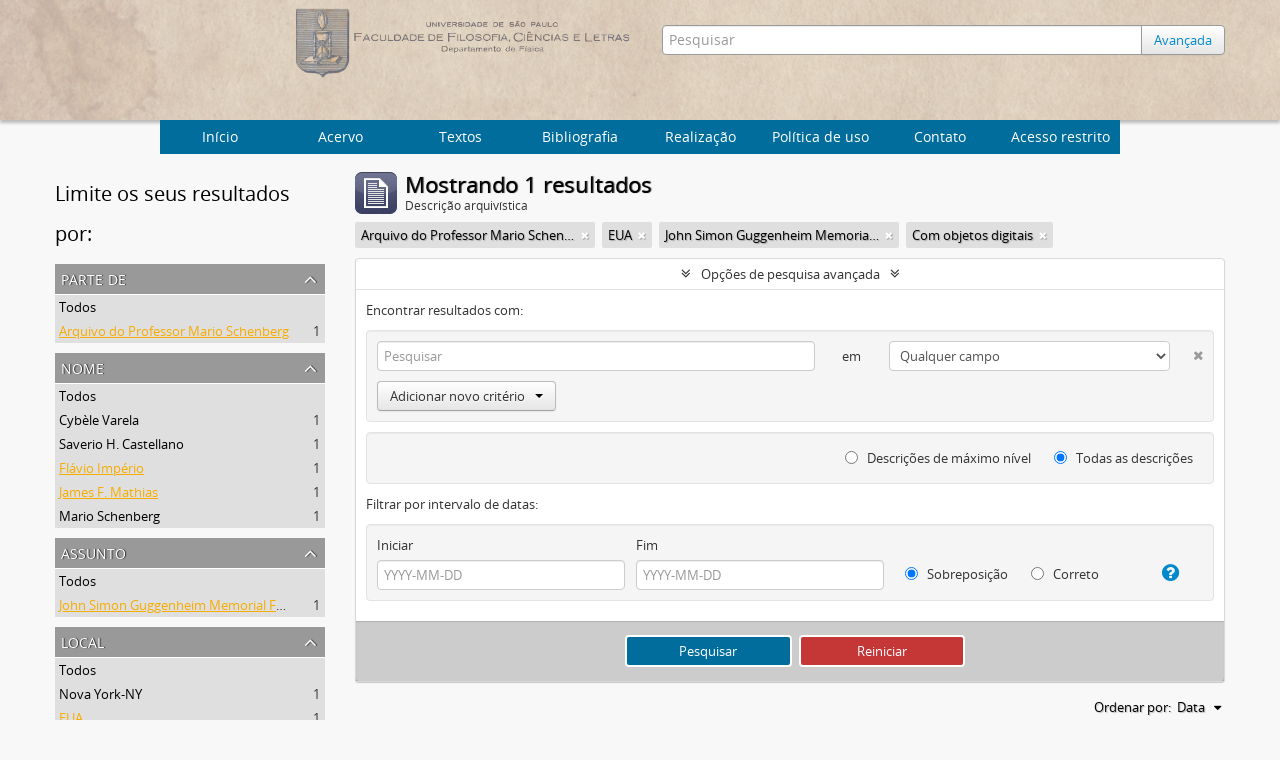

--- FILE ---
content_type: text/html; charset=utf-8
request_url: http://acervo.if.usp.br/index.php/informationobject/browse?names=28426%2C28825&subjects=28419&collection=20485&sort=date&places=852&showAdvanced=1&topLod=0&onlyMedia=1
body_size: 6438
content:
<!DOCTYPE html>
<html lang="pt" dir="ltr">
  <head>
    <meta http-equiv="Content-Type" content="text/html; charset=utf-8" />
<meta http-equiv="X-Ua-Compatible" content="IE=edge,chrome=1" />
    <meta name="title" content="Arquivo Histórico do Instituto de Física
" />
<meta name="description" content="Arquivo Histórico do Instituto de Física
" />
<meta name="viewport" content="initial-scale=1.0, user-scalable=no" />
    <title>Arquivo Histórico do Instituto de Física
</title>
    <link rel="shortcut icon" href="/favicon.ico"/>
    <link href="/plugins/sfDrupalPlugin/vendor/drupal/misc/ui/ui.all.css" media="screen" rel="stylesheet" type="text/css" />
<link media="all" href="/plugins/arArchivesCanadaPlugin/css/unmin.css" rel="stylesheet" type="text/css" />
            <script src="/vendor/jquery.js" type="text/javascript"></script>
<script src="/plugins/sfDrupalPlugin/vendor/drupal/misc/drupal.js" type="text/javascript"></script>
<script src="/vendor/yui/yahoo-dom-event/yahoo-dom-event.js" type="text/javascript"></script>
<script src="/vendor/yui/element/element-min.js" type="text/javascript"></script>
<script src="/vendor/yui/button/button-min.js" type="text/javascript"></script>
<script src="/vendor/yui/container/container_core-min.js" type="text/javascript"></script>
<script src="/vendor/yui/menu/menu-min.js" type="text/javascript"></script>
<script src="/vendor/modernizr.js" type="text/javascript"></script>
<script src="/vendor/jquery-ui.js" type="text/javascript"></script>
<script src="/vendor/jquery.ui.resizable.min.js" type="text/javascript"></script>
<script src="/vendor/jquery.expander.js" type="text/javascript"></script>
<script src="/vendor/jquery.masonry.js" type="text/javascript"></script>
<script src="/vendor/jquery.imagesloaded.js" type="text/javascript"></script>
<script src="/vendor/bootstrap/js/bootstrap.js" type="text/javascript"></script>
<script src="/vendor/URI.js" type="text/javascript"></script>
<script src="/vendor/meetselva/attrchange.js" type="text/javascript"></script>
<script src="/js/qubit.js" type="text/javascript"></script>
<script src="/js/treeView.js" type="text/javascript"></script>
<script src="/js/clipboard.js" type="text/javascript"></script>
<script src="/plugins/sfDrupalPlugin/vendor/drupal/misc/jquery.once.js" type="text/javascript"></script>
<script src="/plugins/sfDrupalPlugin/vendor/drupal/misc/ui/ui.datepicker.js" type="text/javascript"></script>
<script src="/vendor/yui/connection/connection-min.js" type="text/javascript"></script>
<script src="/vendor/yui/datasource/datasource-min.js" type="text/javascript"></script>
<script src="/vendor/yui/autocomplete/autocomplete-min.js" type="text/javascript"></script>
<script src="/js/autocomplete.js" type="text/javascript"></script>
<script src="/js/dominion.js" type="text/javascript"></script>
  <script type="text/javascript">
//<![CDATA[
jQuery.extend(Qubit, {"relativeUrlRoot":""});
//]]>
</script></head>
  <body class="yui-skin-sam informationobject browse">

    


<div id="header">

  <div class="container">

    <div id="header-lvl2">
      <div class="row">

        <div id="logo-and-name" class="span6">
            <h1><a rel="home" href="/" title=""><img class="logo" alt="Arquivo do Departamento de Física FFCL/USP" src="/plugins/arArchivesCanadaPlugin/images/logo.png" /></a></h1>
        </div>

        <div id="header-search" class="span6">
          <div id="search-form-wrapper">

  <form action="/index.php/informationobject/browse" data-autocomplete="/index.php/search/autocomplete">

    <input type="hidden" name="topLod" value="0"/>

    <div class="input-append">

              <input type="text" name="query" value="" placeholder="Pesquisar"/>
      
      <div class="btn-group">
	<button class="btn">
	  <a href="/index.php/informationobject/browse?showAdvanced=1&topLod=0">
	    Avançada
	  </a>	
	</button>
      </div>

    </div>

    <div id="search-realm" class="search-popover">

      
        <div>
          <label>
                          <input name="repos" type="radio" value checked="checked" data-placeholder="Pesquisar">
                        Pesquisa global          </label>
        </div>

        
        
      
      <div class="search-realm-advanced">
        <a href="/index.php/informationobject/browse?showAdvanced=1&topLod=0">
          Pesquisa avançada&nbsp;&raquo;
        </a>
      </div>

    </div>

  </form>

</div>

        </div>

      </div>
    </div>

  </div>

</div>
  <nav class="top-navbar">
      <ul>
        <li style="cursor:pointer" onclick="location.href='/'">Início</li>
       <li style="cursor:pointer" onclick="location.href='/estrutura'">  Acervo  </li>
       <li style="cursor:pointer" onclick="location.href='/textos-6'">  Textos  </li>
       <li style="cursor:pointer" onclick="location.href='/bibliografia'">  Bibliografia  </li>
       <li style="cursor:pointer" onclick="location.href='/about'">Realização</li>
       <li style="cursor:pointer" onclick="location.href='/politica-de-uso'">Política de uso</li>
       <li style="cursor:pointer" onclick="location.href='/contato'">Contato</li>
       <li style="cursor:pointer" onclick="location.href='/user/login'">Acesso restrito</li>
      </ul>
  </nav>


    
    <div id="wrapper" class="cwrapper container" role="main">

      

      <div class="row">

        <div class="span3">

          <div id="sidebar">

            
    <section id="facets">

      <div class="visible-phone facets-header">
        <a class="x-btn btn-wide">
          <i class="fa fa-filter"></i>
          Filtros        </a>
      </div>

      <div class="content">

        <h2>Limite os seus resultados por:</h2>

       
        
      <section class="facet open">
  
    <div class="facet-header">
              <h3><a href="#" aria-expanded="true">Parte de</a></h3>
          </div>

    <div class="facet-body" id="#facet-collection">

      
      <ul>

                  <li>
                  <a title="" href="/index.php/informationobject/browse?names=28426%2C28825&amp;subjects=28419&amp;sort=date&amp;places=852&amp;showAdvanced=1&amp;topLod=0&amp;onlyMedia=1">Todos</a>          </li>

                  <li class="active">
            <a title="" href="/index.php/informationobject/browse?collection=&amp;names=28426%2C28825&amp;subjects=28419&amp;sort=date&amp;places=852&amp;showAdvanced=1&amp;topLod=0&amp;onlyMedia=1">Arquivo do Professor Mario Schenberg<span>, 1 resultados</span></a>            <span class="facet-count" aria-hidden="true">1</span>
          </li>
        
      </ul>

    </div>

  </section>


                          
        
        
       
      <section class="facet open">
  
    <div class="facet-header">
              <h3><a href="#" aria-expanded="true">Nome</a></h3>
          </div>

    <div class="facet-body" id="#facet-names">

      
      <ul>

                  <li>
                  <a title="" href="/index.php/informationobject/browse?subjects=28419&amp;collection=20485&amp;sort=date&amp;places=852&amp;showAdvanced=1&amp;topLod=0&amp;onlyMedia=1">Todos</a>          </li>

                  <li >
            <a title="" href="/index.php/informationobject/browse?names=28426%2C28825%2C28829&amp;subjects=28419&amp;collection=20485&amp;sort=date&amp;places=852&amp;showAdvanced=1&amp;topLod=0&amp;onlyMedia=1">Cybèle Varela<span>, 1 resultados</span></a>            <span class="facet-count" aria-hidden="true">1</span>
          </li>
                  <li >
            <a title="" href="/index.php/informationobject/browse?names=28426%2C28825%2C28827&amp;subjects=28419&amp;collection=20485&amp;sort=date&amp;places=852&amp;showAdvanced=1&amp;topLod=0&amp;onlyMedia=1">Saverio H. Castellano<span>, 1 resultados</span></a>            <span class="facet-count" aria-hidden="true">1</span>
          </li>
                  <li class="active">
            <a title="" href="/index.php/informationobject/browse?names=28426&amp;subjects=28419&amp;collection=20485&amp;sort=date&amp;places=852&amp;showAdvanced=1&amp;topLod=0&amp;onlyMedia=1">Flávio Império<span>, 1 resultados</span></a>            <span class="facet-count" aria-hidden="true">1</span>
          </li>
                  <li class="active">
            <a title="" href="/index.php/informationobject/browse?names=28825&amp;subjects=28419&amp;collection=20485&amp;sort=date&amp;places=852&amp;showAdvanced=1&amp;topLod=0&amp;onlyMedia=1">James F. Mathias<span>, 1 resultados</span></a>            <span class="facet-count" aria-hidden="true">1</span>
          </li>
                  <li >
            <a title="" href="/index.php/informationobject/browse?names=28426%2C28825%2C3563&amp;subjects=28419&amp;collection=20485&amp;sort=date&amp;places=852&amp;showAdvanced=1&amp;topLod=0&amp;onlyMedia=1">Mario Schenberg<span>, 1 resultados</span></a>            <span class="facet-count" aria-hidden="true">1</span>
          </li>
        
      </ul>

    </div>

  </section>


        
      <section class="facet open">
  
    <div class="facet-header">
              <h3><a href="#" aria-expanded="true">Assunto</a></h3>
          </div>

    <div class="facet-body" id="#facet-subjects">

      
      <ul>

                  <li>
                  <a title="" href="/index.php/informationobject/browse?names=28426%2C28825&amp;collection=20485&amp;sort=date&amp;places=852&amp;showAdvanced=1&amp;topLod=0&amp;onlyMedia=1">Todos</a>          </li>

                  <li class="active">
            <a title="" href="/index.php/informationobject/browse?subjects=&amp;names=28426%2C28825&amp;collection=20485&amp;sort=date&amp;places=852&amp;showAdvanced=1&amp;topLod=0&amp;onlyMedia=1">John Simon Guggenheim Memorial Foundation<span>, 1 resultados</span></a>            <span class="facet-count" aria-hidden="true">1</span>
          </li>
        
      </ul>

    </div>

  </section>


       
      <section class="facet open">
  
    <div class="facet-header">
              <h3><a href="#" aria-expanded="true">Local</a></h3>
          </div>

    <div class="facet-body" id="#facet-places">

      
      <ul>

                  <li>
                  <a title="" href="/index.php/informationobject/browse?names=28426%2C28825&amp;subjects=28419&amp;collection=20485&amp;sort=date&amp;showAdvanced=1&amp;topLod=0&amp;onlyMedia=1">Todos</a>          </li>

                  <li >
            <a title="" href="/index.php/informationobject/browse?places=852%2C2141&amp;names=28426%2C28825&amp;subjects=28419&amp;collection=20485&amp;sort=date&amp;showAdvanced=1&amp;topLod=0&amp;onlyMedia=1">Nova York-NY<span>, 1 resultados</span></a>            <span class="facet-count" aria-hidden="true">1</span>
          </li>
                  <li class="active">
            <a title="" href="/index.php/informationobject/browse?places=&amp;names=28426%2C28825&amp;subjects=28419&amp;collection=20485&amp;sort=date&amp;showAdvanced=1&amp;topLod=0&amp;onlyMedia=1">EUA<span>, 1 resultados</span></a>            <span class="facet-count" aria-hidden="true">1</span>
          </li>
        
      </ul>

    </div>

  </section>


        
        
      </div>

    </section>

  
          </div>

        </div>

        <div class="span9">

          <div id="main-column">

              
  <div class="multiline-header">
    <img alt="" src="/images/icons-large/icon-archival.png" />    <h1 aria-describedby="results-label">
              Mostrando 1 resultados          </h1>
    <span class="sub" id="results-label">Descrição arquivística</span>
  </div>

            
  <section class="header-options">

    
          <span class="search-filter">
        Arquivo do Professor Mario Schenberg                        <a href="/index.php/informationobject/browse?names=28426%2C28825&subjects=28419&sort=date&places=852&showAdvanced=1&topLod=0&onlyMedia=1" class="remove-filter"><i class="fa fa-times"></i></a>
      </span>
    
    
    
          <span class="search-filter">
        EUA                        <a href="/index.php/informationobject/browse?names=28426%2C28825&subjects=28419&collection=20485&sort=date&showAdvanced=1&topLod=0&onlyMedia=1" class="remove-filter"><i class="fa fa-times"></i></a>
      </span>
    
    
          <span class="search-filter">
        John Simon Guggenheim Memorial Foundation                        <a href="/index.php/informationobject/browse?names=28426%2C28825&collection=20485&sort=date&places=852&showAdvanced=1&topLod=0&onlyMedia=1" class="remove-filter"><i class="fa fa-times"></i></a>
      </span>
    
    
    
    
          <span class="search-filter">
                  Com objetos digitais                                <a href="/index.php/informationobject/browse?names=28426%2C28825&subjects=28419&collection=20485&sort=date&places=852&showAdvanced=1&topLod=0" class="remove-filter"><i class="fa fa-times"></i></a>
      </span>
    
    
    
    
  </section>


            
  <section class="advanced-search-section">

  <a href="#" class="advanced-search-toggle open" aria-expanded="true">Opções de pesquisa avançada</a>

  <div class="advanced-search animateNicely" >

    <form name="advanced-search-form" method="get" action="/index.php/informationobject/browse">
      <input type="hidden" name="showAdvanced" value="1"/>

              <input type="hidden" name="names" value="28426,28825"/>
              <input type="hidden" name="subjects" value="28419"/>
              <input type="hidden" name="sort" value="date"/>
              <input type="hidden" name="places" value="852"/>
      
      <p>Encontrar resultados com:</p>

      <div class="criteria">

        
          
        
        
        <div class="criterion">

          <select class="boolean" name="so0">
            <option value="and">e</option>
            <option value="or">ou</option>
            <option value="not">não</option>
          </select>

          <input class="query" type="text" placeholder="Pesquisar" name="sq0"/>

          <span>em</span>

          <select class="field" name="sf0">
            <option value="">Qualquer campo</option>
            <option value="title">Título</option>
	    <!--Mercúrio
                                  <option value="archivalHistory">História do arquivo</option>
                            -->
            <option value="scopeAndContent">Âmbito e conteúdo</option>
		<!--Mercúrio
            <option value="extentAndMedium">Dimensão e suporte</option>
		-->
            <option value="subject">Pontos de acesso de assunto</option>
            <option value="name">Ponto de acesso nome</option>
            <option value="place">Pontos de acesso local</option>
		<!--Mercúrio
            <option value="genre">Pontos de acesso de gênero</option>
		-->
            <option value="alternativeIdentifier">Identificador</option>
		<!--Mercúrio
            <option value="referenceCode">Código de referência</option>
		-->
          </select>

          <a href="#" class="delete-criterion"><i class="fa fa-times"></i></a>

        </div>

        <div class="add-new-criteria">
          <div class="btn-group">
            <a class="btn dropdown-toggle" data-toggle="dropdown" href="#">
              Adicionar novo critério<span class="caret"></span>
            </a>
            <ul class="dropdown-menu">
              <li><a href="#" id="add-criterion-and">E</a></li>
              <li><a href="#" id="add-criterion-or">Ou</a></li>
              <li><a href="#" id="add-criterion-not">Não</a></li>
            </ul>
          </div>
        </div>

      </div>
      <!--Mercúrio
      <p>Limitar resultados para:</p>
	-->

      <div class="criteria">

      <!--Mercúrio
                  <div class="filter-row">
            <div class="filter">
              <div class="form-item form-item-repos">
  <label for="repos">Entidade custodiadora</label>
  <select name="repos" id="repos">
<option value="" selected="selected"></option>
<option value="436">IFUSP</option>
</select>
  
</div>
            </div>
          </div>
        
        <div class="filter-row">
          <div class="filter">
            <label for="collection">Descrição em nível superior</label>            <select name="collection" class="form-autocomplete" id="collection">
<option value="/index.php/arquivo-do-professor-mario-schenberg">Arquivo do Professor Mario Schenberg</option>
</select>            <input class="list" type="hidden" value="/index.php/informationobject/autocomplete?parent=1&filterDrafts=1"/>
          </div>
        </div>

      </div>
      <p>Filtrar resultados por:</p>

      <div class="criteria">

        <div class="filter-row">

          <div class="filter-left">
            <div class="form-item form-item-levels">
  <label for="levels">Nível de descrição</label>
  <select name="levels" id="levels">
<option value="" selected="selected"></option>
<option value="20484">Archive</option>
<option value="435">Arquivo</option>
<option value="20492">Document</option>
<option value="440">Documento</option>
<option value="20490">Grupo</option>
<option value="553">Grupo</option>
<option value="438">Série</option>
<option value="20486">Series</option>
<option value="21759">Subgroup</option>
<option value="1662">Subgrupo</option>
<option value="551">Subsérie</option>
<option value="20488">Subseries</option>
</select>
  
</div>
          </div>

          <div class="filter-right">
            <div class="form-item form-item-onlyMedia">
  <label for="onlyMedia">Objeto digital disponível</label>
  <select name="onlyMedia" id="onlyMedia">
<option value=""></option>
<option value="1" selected="selected">Sim</option>
<option value="0">Não</option>
</select>
  
</div>
          </div>

        </div>

                
                  <div class="filter-row">

                          <div class="filter-left">
                <div class="form-item form-item-copyrightStatus">
  <label for="copyrightStatus">Status dos direitos autorais</label>
  <select name="copyrightStatus" id="copyrightStatus">
<option value="" selected="selected"></option>
<option value="337">Desconhecido</option>
<option value="336">Domínio público</option>
<option value="335">Protegido por copyright</option>
</select>
  
</div>
              </div>
            
                          <div class="filter-right">
                <div class="form-item form-item-materialType">
  <label for="materialType">Designação geral do material</label>
  <select name="materialType" id="materialType">
<option value="" selected="selected"></option>
<option value="261">Desenho arquitetónico</option>
<option value="269">Desenho técnico</option>
<option value="267">Documento filatélico</option>
<option value="268">Documento sonoro</option>
<option value="270">Documento textual</option>
<option value="264">Imagens em movimento</option>
<option value="262">Material cartográfico</option>
<option value="263">Material gráfico</option>
<option value="265">Múltiplos suportes</option>
<option value="266">Objeto</option>
</select>
  
</div>
              </div>
            
          </div>
        	-->
        <div class="filter-row">

          <div class="lod-filter">
            <label>
              <input type="radio" name="topLod" value="1" >
              Descrições de máximo nível            </label>
            <label>
              <input type="radio" name="topLod" value="0" checked>
              Todas as descrições            </label>
          </div>

        </div>

      </div>

      <p>Filtrar por intervalo de datas:</p>

      <div class="criteria">

        <div class="filter-row">

          <div class="start-date">
            <div class="form-item form-item-startDate">
  <label for="startDate">Iniciar</label>
  <input placeholder="YYYY-MM-DD" type="text" name="startDate" id="startDate" />
  
</div>
          </div>

          <div class="end-date">
            <div class="form-item form-item-endDate">
  <label for="endDate">Fim</label>
  <input placeholder="YYYY-MM-DD" type="text" name="endDate" id="endDate" />
  
</div>
          </div>

          <div class="date-type">
            <label>
              <input type="radio" name="rangeType" value="inclusive" checked>
              Sobreposição            </label>
            <label>
              <input type="radio" name="rangeType" value="exact" >
              Correto            </label>
          </div>

          <a href="#" class="date-range-help-icon" aria-expanded="false"><i class="fa fa-question-circle"></i></a>

        </div>

        <div class="alert alert-info date-range-help animateNicely">
          Use estas opções para especificar como o intervalo de datas retorna os resultados. "Exato" significa que as datas de inicio e fim das descrições devem recair inteiramente no intervalo de datas introduzido. "Sobreposição" significa que qualquer descrição, cujo  as datas inicial e final toquem ou se sobreponham ao intervalo das datas-alvo será devolvido.        </div>

      </div>

      <section class="actions">
        <input type="submit" class="c-btn c-btn-submit" value="Pesquisar"/>
        <input type="button" class="reset c-btn c-btn-delete" value="Reiniciar"/>
      </section>

    </form>

  </div>

</section>

  
    <section class="browse-options">
      <a  href="/index.php/informationobject/browse?names=28426%2C28825&subjects=28419&collection=20485&sort=date&places=852&showAdvanced=1&topLod=0&onlyMedia=1&media=print">
  <i class="fa fa-print"></i>
  Visualizar impressão</a>

      
      <div id="sort-header">

  <div class="sort-options">

    <label>Ordenar por:</label>

    <div class="dropdown">

      <div class="dropdown-selected">

                          <span>Data</span>
                  
      </div>

      <ul class="dropdown-options">

        <span class="pointer"></span>

                          <li>
                        <a href="/index.php/informationobject/browse?sort=lastUpdated&names=28426%2C28825&subjects=28419&collection=20485&places=852&showAdvanced=1&topLod=0&onlyMedia=1" data-order="lastUpdated">
              <span>Mais recente</span>
            </a>
          </li>
                                  <li>
                        <a href="/index.php/informationobject/browse?sort=alphabetic&names=28426%2C28825&subjects=28419&collection=20485&places=852&showAdvanced=1&topLod=0&onlyMedia=1" data-order="alphabetic">
              <span>Alfabética</span>
            </a>
          </li>
                                
      </ul>

    </div>

  </div>

</div>
    </section>

    <div id="content">

      
                        
  <article class="search-result has-preview">

      <div class="search-result-preview">
      <a href="/index.php/carta-de-james-f-mathias-a-mario-schenberg-2">
        <div class="preview-container">
                      <img alt="Carta de James F. Mathias a Mario Schenberg" src="/uploads/r/ifusp/7/4/5/74580417a68899305182b55c8be2468ff9961740c60c3defb59f1ba91ec19fe7/IF-MS-IV-02-021-0000-02186-0_142.jpg" />                  </div>
      </a>
    </div>
  
  <div class="search-result-description">

    <p class="title"><a href="/index.php/carta-de-james-f-mathias-a-mario-schenberg-2" title="Carta de James F. Mathias a Mario Schenberg">Carta de James F. Mathias a Mario Schenberg</a></p>

    <button class="clipboard"
  data-clipboard-url="/index.php/user/clipboardToggleSlug"
  data-clipboard-slug="carta-de-james-f-mathias-a-mario-schenberg-2"
  data-toggle="tooltip"  data-title="Adicionar a área de transferência"
  data-alt-title="Apagar da área de transferência">
  Adicionar a área de transferência</button>

    <ul class="result-details">

      
              <li class="level-description">Document</li>
      
                        
            <li class="dates">1976-07-30</li>

                  
      
    <!--Mercurio: removing -->
        <!--
              <p>Parte de<a href="/index.php/arquivo-do-professor-mario-schenberg" title="Arquivo do Professor Mario Schenberg">Arquivo do Professor Mario Schenberg</a></p>
              -->
    <!--Mercurio: removing -->
    </ul>

          <p>Carta recebida por Mario Schenberg, enviada por James F. Mathias da John Simon Guggenheim Memorial Foundation especificando o pedido de assessoramento sobre Flávio Império, Saverio H. Castellano e Cybele Varela Lopes Braga. Traz impresso para resp...</p>
    
    
  </div>

</article>
              
    </div>

  

                  
          </div>

        </div>

      </div>

    </div>

    
      <script type="text/javascript">
    var _gaq = _gaq || [];
    _gaq.push(['_setAccount', 'UA-73281560-3']);
    _gaq.push(['_trackPageview']);
        (function() {
      var ga = document.createElement('script'); ga.type = 'text/javascript'; ga.async = true;
      ga.src = ('https:' == document.location.protocol ? 'https://ssl' : 'http://www') + '.google-analytics.com/ga.js';
      var s = document.getElementsByTagName('script')[0]; s.parentNode.insertBefore(ga, s);
    })();
  </script>


<footer>

  
  
  <ul>
    <li>Patrocínio
    </li>
    <li><a href="http://www.fusp.org.br/"><img src="/plugins/arArchivesCanadaPlugin/images/fusp.png"/></a></li>
    <li><a href="http://usp.br"><img src="/plugins/arArchivesCanadaPlugin/images/usp.png"/></a>
    </li>
    <li>Realização
    </li>
	<li><a href="http://portal.if.usp.br"><img src="/plugins/arArchivesCanadaPlugin/images/ifusp.png"></a></li>
	<li><a href="http://mercurio.io"><img src="/plugins/arArchivesCanadaPlugin/images/mercurio.png"></a></li>
	<li><img src="/plugins/arArchivesCanadaPlugin/images/papaya.png"></a></li>
  </ul>

</footer>

  </body>
</html>
